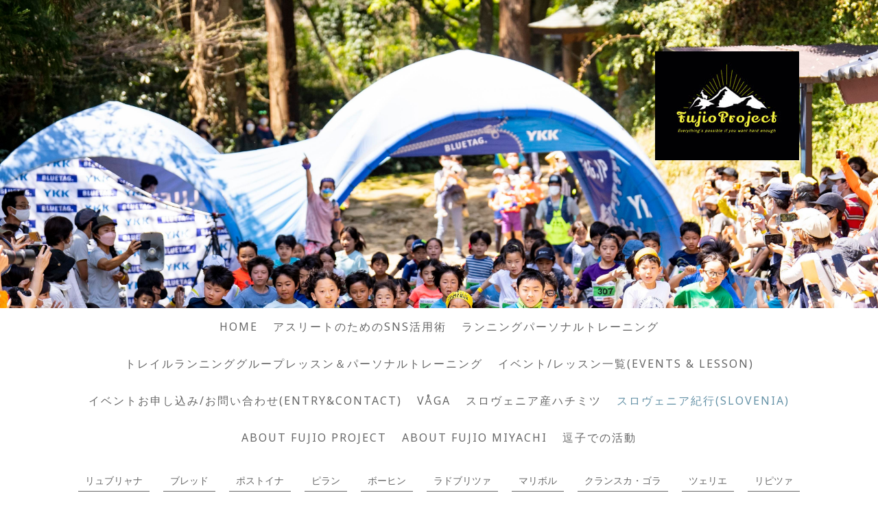

--- FILE ---
content_type: text/html; charset=UTF-8
request_url: https://www.fujioproject.jp/%E3%82%B9%E3%83%AD%E3%83%B4%E3%82%A7%E3%83%8B%E3%82%A2%E7%B4%80%E8%A1%8C-slovenia/%E3%82%AF%E3%83%AD%E3%83%91/
body_size: 12124
content:
<!DOCTYPE html>
<html lang="ja-JP"><head>
    <meta charset="utf-8"/>
    <link rel="dns-prefetch preconnect" href="https://u.jimcdn.com/" crossorigin="anonymous"/>
<link rel="dns-prefetch preconnect" href="https://assets.jimstatic.com/" crossorigin="anonymous"/>
<link rel="dns-prefetch preconnect" href="https://image.jimcdn.com" crossorigin="anonymous"/>
<link rel="dns-prefetch preconnect" href="https://fonts.jimstatic.com" crossorigin="anonymous"/>
<meta name="viewport" content="width=device-width, initial-scale=1"/>
<meta http-equiv="X-UA-Compatible" content="IE=edge"/>
<meta name="description" content=""/>
<meta name="robots" content="index, follow, archive"/>
<meta property="st:section" content=""/>
<meta name="generator" content="Jimdo Creator"/>
<meta name="twitter:title" content="クロパ（Kropa）"/>
<meta name="twitter:description" content="製鉄の町。伝統的な製法で製鉄を続けているとのこと。現在は近代的な製法が主流になったこともあり、そこまで盛んではない様子。 町の手すりやモニュメント、いたるところにお手製の作品がある。 ゴレンスカ地方にあり、ZeleznikiからKranjへ抜ける際の街道沿いにありました。"/>
<meta name="twitter:card" content="summary_large_image"/>
<meta property="og:url" content="http://www.fujioproject.jp/スロヴェニア紀行-slovenia/クロパ/"/>
<meta property="og:title" content="クロパ（Kropa）"/>
<meta property="og:description" content="製鉄の町。伝統的な製法で製鉄を続けているとのこと。現在は近代的な製法が主流になったこともあり、そこまで盛んではない様子。 町の手すりやモニュメント、いたるところにお手製の作品がある。 ゴレンスカ地方にあり、ZeleznikiからKranjへ抜ける際の街道沿いにありました。"/>
<meta property="og:type" content="website"/>
<meta property="og:locale" content="ja_JP"/>
<meta property="og:site_name" content="FUJIO PROJECT OFFICIAL SITE"/>
<meta name="twitter:image" content="https://image.jimcdn.com/cdn-cgi/image/width=1920%2Cheight=1024%2Cfit=contain%2Cformat=jpg%2C/app/cms/storage/image/path/s105f08c81da3e3ee/image/i310d1c814397dc31/version/1497699708/image.jpg"/>
<meta property="og:image" content="https://image.jimcdn.com/cdn-cgi/image/width=1920%2Cheight=1024%2Cfit=contain%2Cformat=jpg%2C/app/cms/storage/image/path/s105f08c81da3e3ee/image/i310d1c814397dc31/version/1497699708/image.jpg"/>
<meta property="og:image:width" content="1366"/>
<meta property="og:image:height" content="1024"/>
<meta property="og:image:secure_url" content="https://image.jimcdn.com/cdn-cgi/image/width=1920%2Cheight=1024%2Cfit=contain%2Cformat=jpg%2C/app/cms/storage/image/path/s105f08c81da3e3ee/image/i310d1c814397dc31/version/1497699708/image.jpg"/><title>クロパ（Kropa） - FUJIO PROJECT OFFICIAL SITE</title>
<link rel="icon" type="image/png" href="[data-uri]"/>
    <link rel="alternate" type="application/rss+xml" title="ブログ" href="https://www.fujioproject.jp/rss/blog"/>    
<link rel="canonical" href="https://www.fujioproject.jp/スロヴェニア紀行-slovenia/クロパ/"/>

        <script src="https://assets.jimstatic.com/ckies.js.7c38a5f4f8d944ade39b.js"></script>

        <script src="https://assets.jimstatic.com/cookieControl.js.b05bf5f4339fa83b8e79.js"></script>
    <script>window.CookieControlSet.setToOff();</script>

    <style>html,body{margin:0}.hidden{display:none}.n{padding:5px}#cc-website-title a {text-decoration: none}.cc-m-image-align-1{text-align:left}.cc-m-image-align-2{text-align:right}.cc-m-image-align-3{text-align:center}</style>

        <link href="https://u.jimcdn.com/cms/o/s105f08c81da3e3ee/layout/dm_e3b3492f4a856920d2ab4692eed9d225/css/layout.css?t=1674792612" rel="stylesheet" type="text/css" id="jimdo_layout_css"/>
<script>     /* <![CDATA[ */     /*!  loadCss [c]2014 @scottjehl, Filament Group, Inc.  Licensed MIT */     window.loadCSS = window.loadCss = function(e,n,t){var r,l=window.document,a=l.createElement("link");if(n)r=n;else{var i=(l.body||l.getElementsByTagName("head")[0]).childNodes;r=i[i.length-1]}var o=l.styleSheets;a.rel="stylesheet",a.href=e,a.media="only x",r.parentNode.insertBefore(a,n?r:r.nextSibling);var d=function(e){for(var n=a.href,t=o.length;t--;)if(o[t].href===n)return e.call(a);setTimeout(function(){d(e)})};return a.onloadcssdefined=d,d(function(){a.media=t||"all"}),a};     window.onloadCSS = function(n,o){n.onload=function(){n.onload=null,o&&o.call(n)},"isApplicationInstalled"in navigator&&"onloadcssdefined"in n&&n.onloadcssdefined(o)}     /* ]]> */ </script>     <script>
// <![CDATA[
onloadCSS(loadCss('https://assets.jimstatic.com/web.css.94de3f8b8fc5f64b610bc35fcd864f2a.css') , function() {
    this.id = 'jimdo_web_css';
});
// ]]>
</script>
<link href="https://assets.jimstatic.com/web.css.94de3f8b8fc5f64b610bc35fcd864f2a.css" rel="preload" as="style"/>
<noscript>
<link href="https://assets.jimstatic.com/web.css.94de3f8b8fc5f64b610bc35fcd864f2a.css" rel="stylesheet"/>
</noscript>
    <script>
    //<![CDATA[
        var jimdoData = {"isTestserver":false,"isLcJimdoCom":false,"isJimdoHelpCenter":false,"isProtectedPage":false,"cstok":"","cacheJsKey":"eb4c932991e4eaf741d3c68fe0b16534c237a641","cacheCssKey":"eb4c932991e4eaf741d3c68fe0b16534c237a641","cdnUrl":"https:\/\/assets.jimstatic.com\/","minUrl":"https:\/\/assets.jimstatic.com\/app\/cdn\/min\/file\/","authUrl":"https:\/\/a.jimdo.com\/","webPath":"https:\/\/www.fujioproject.jp\/","appUrl":"https:\/\/a.jimdo.com\/","cmsLanguage":"ja_JP","isFreePackage":false,"mobile":false,"isDevkitTemplateUsed":true,"isTemplateResponsive":true,"websiteId":"s105f08c81da3e3ee","pageId":2378375490,"packageId":3,"shop":{"deliveryTimeTexts":{"1":"\u304a\u5c4a\u3051\u65e5\u6570\uff1a1~3\u65e5","2":"\u304a\u5c4a\u3051\u65e5\u6570\uff1a3~5\u65e5","3":"\u304a\u5c4a\u3051\u65e5\u6570\uff1a5~8\u65e5"},"checkoutButtonText":"\u8cfc\u5165","isReady":false,"currencyFormat":{"pattern":"\u00a4#,##0","convertedPattern":"$#,##0","symbols":{"GROUPING_SEPARATOR":",","DECIMAL_SEPARATOR":".","CURRENCY_SYMBOL":"\uffe5"}},"currencyLocale":"ja_JP"},"tr":{"gmap":{"searchNotFound":"\u5165\u529b\u3055\u308c\u305f\u4f4f\u6240\u306f\u5b58\u5728\u3057\u306a\u3044\u304b\u3001\u898b\u3064\u3051\u308b\u3053\u3068\u304c\u3067\u304d\u307e\u305b\u3093\u3067\u3057\u305f\u3002","routeNotFound":"\u30eb\u30fc\u30c8\u304c\u8a08\u7b97\u3067\u304d\u307e\u305b\u3093\u3067\u3057\u305f\u3002\u76ee\u7684\u5730\u304c\u9060\u3059\u304e\u308b\u304b\u660e\u78ba\u3067\u306f\u306a\u3044\u53ef\u80fd\u6027\u304c\u3042\u308a\u307e\u3059\u3002"},"shop":{"checkoutSubmit":{"next":"\u6b21\u3078","wait":"\u304a\u5f85\u3061\u304f\u3060\u3055\u3044"},"paypalError":"\u30a8\u30e9\u30fc\u304c\u767a\u751f\u3057\u307e\u3057\u305f\u3002\u518d\u5ea6\u304a\u8a66\u3057\u304f\u3060\u3055\u3044\u3002","cartBar":"\u30b7\u30e7\u30c3\u30d4\u30f3\u30b0\u30ab\u30fc\u30c8\u3092\u78ba\u8a8d","maintenance":"\u7533\u3057\u8a33\u3054\u3056\u3044\u307e\u305b\u3093\u3001\u30e1\u30f3\u30c6\u30ca\u30f3\u30b9\u4e2d\u306e\u305f\u3081\u4e00\u6642\u7684\u306b\u30b7\u30e7\u30c3\u30d7\u304c\u5229\u7528\u3067\u304d\u307e\u305b\u3093\u3002\u3054\u8ff7\u60d1\u3092\u304a\u304b\u3051\u3057\u7533\u3057\u8a33\u3054\u3056\u3044\u307e\u305b\u3093\u304c\u3001\u304a\u6642\u9593\u3092\u3042\u3051\u3066\u518d\u5ea6\u304a\u8a66\u3057\u304f\u3060\u3055\u3044\u3002","addToCartOverlay":{"productInsertedText":"\u30ab\u30fc\u30c8\u306b\u5546\u54c1\u304c\u8ffd\u52a0\u3055\u308c\u307e\u3057\u305f","continueShoppingText":"\u8cb7\u3044\u7269\u3092\u7d9a\u3051\u308b","reloadPageText":"\u66f4\u65b0"},"notReadyText":"\u3053\u3061\u3089\u306e\u30b7\u30e7\u30c3\u30d7\u306f\u73fe\u5728\u6e96\u5099\u4e2d\u306e\u305f\u3081\u3054\u5229\u7528\u3044\u305f\u3060\u3051\u307e\u305b\u3093\u3002\u30b7\u30e7\u30c3\u30d7\u30aa\u30fc\u30ca\u30fc\u306f\u4ee5\u4e0b\u3092\u3054\u78ba\u8a8d\u304f\u3060\u3055\u3044\u3002https:\/\/help.jimdo.com\/hc\/ja\/articles\/115005521583","numLeftText":"\u73fe\u5728\u3053\u306e\u5546\u54c1\u306f {:num} \u307e\u3067\u8cfc\u5165\u3067\u304d\u307e\u3059\u3002","oneLeftText":"\u3053\u306e\u5546\u54c1\u306e\u5728\u5eab\u306f\u6b8b\u308a1\u70b9\u3067\u3059"},"common":{"timeout":"\u30a8\u30e9\u30fc\u304c\u767a\u751f\u3044\u305f\u3057\u307e\u3057\u305f\u3002\u5f8c\u307b\u3069\u518d\u5b9f\u884c\u3057\u3066\u304f\u3060\u3055\u3044\u3002"},"form":{"badRequest":"\u30a8\u30e9\u30fc\u304c\u767a\u751f\u3057\u307e\u3057\u305f\u3002\u5f8c\u307b\u3069\u6539\u3081\u3066\u304a\u8a66\u3057\u304f\u3060\u3055\u3044\u3002"}},"jQuery":"jimdoGen002","isJimdoMobileApp":false,"bgConfig":{"id":107541290,"type":"slideshow","options":{"fixed":true,"speed":0},"images":[{"id":8814174190,"url":"https:\/\/image.jimcdn.com\/cdn-cgi\/image\/\/app\/cms\/storage\/image\/path\/s105f08c81da3e3ee\/backgroundarea\/i7385125a9074e25d\/version\/1674792612\/image.jpg","altText":"","focalPointX":52.12850765306122724496162845753133296966552734375,"focalPointY":63.66889312977098569490408408455550670623779296875},{"id":8814226790,"url":"https:\/\/image.jimcdn.com\/cdn-cgi\/image\/\/app\/cms\/storage\/image\/path\/s105f08c81da3e3ee\/backgroundarea\/ibae82a26ffb2d951\/version\/1674792612\/image.jpg","altText":"","focalPointX":49.57748724489795932868219097144901752471923828125,"focalPointY":75.1192748091603021975970477797091007232666015625},{"id":8814174290,"url":"https:\/\/image.jimcdn.com\/cdn-cgi\/image\/\/app\/cms\/storage\/image\/path\/s105f08c81da3e3ee\/backgroundarea\/i09a7827875c5d8ad\/version\/1674773438\/image.jpg","altText":"","focalPointX":54.5859375,"focalPointY":70.23026315789473983386415056884288787841796875},{"id":8814226190,"url":"https:\/\/image.jimcdn.com\/cdn-cgi\/image\/\/app\/cms\/storage\/image\/path\/s105f08c81da3e3ee\/backgroundarea\/iafacddcaea17cb39\/version\/1674792612\/image.jpg","altText":"","focalPointX":47.5366709183673492589150555431842803955078125,"focalPointY":74.355916030534359606463112868368625640869140625},{"id":8814174390,"url":"https:\/\/image.jimcdn.com\/cdn-cgi\/image\/\/app\/cms\/storage\/image\/path\/s105f08c81da3e3ee\/backgroundarea\/i255bf177772fa24e\/version\/1674773437\/image.jpg","altText":""},{"id":8814174490,"url":"https:\/\/image.jimcdn.com\/cdn-cgi\/image\/\/app\/cms\/storage\/image\/path\/s105f08c81da3e3ee\/backgroundarea\/i47ed551b3f0cdcd5\/version\/1674792612\/image.jpg","altText":"","focalPointX":56.21014030612244738449589931406080722808837890625,"focalPointY":44.58492366412213669946140726096928119659423828125},{"id":8814226290,"url":"https:\/\/image.jimcdn.com\/cdn-cgi\/image\/\/app\/cms\/storage\/image\/path\/s105f08c81da3e3ee\/backgroundarea\/iedaa038f77db9475\/version\/1674792612\/image.jpg","altText":"","focalPointX":52.6069518716577562145175761543214321136474609375,"focalPointY":64.575892857142861203101347200572490692138671875},{"id":8814174590,"url":"https:\/\/image.jimcdn.com\/cdn-cgi\/image\/\/app\/cms\/storage\/image\/path\/s105f08c81da3e3ee\/backgroundarea\/i30934d6ca48dcb6b\/version\/1674773438\/image.jpg","altText":"","focalPointX":54.81283422459893017730792053043842315673828125,"focalPointY":39.575892857142861203101347200572490692138671875}]},"bgFullscreen":true,"responsiveBreakpointLandscape":767,"responsiveBreakpointPortrait":480,"copyableHeadlineLinks":false,"tocGeneration":false,"googlemapsConsoleKey":false,"loggingForAnalytics":false,"loggingForPredefinedPages":false,"isFacebookPixelIdEnabled":false,"userAccountId":"ca3236b3-59c5-4137-9854-117c0acefea2"};
    // ]]>
</script>

     <script> (function(window) { 'use strict'; var regBuff = window.__regModuleBuffer = []; var regModuleBuffer = function() { var args = [].slice.call(arguments); regBuff.push(args); }; if (!window.regModule) { window.regModule = regModuleBuffer; } })(window); </script>
    <script src="https://assets.jimstatic.com/web.js.58bdb3da3da85b5697c0.js" async="true"></script>
    <script src="https://assets.jimstatic.com/at.js.62588d64be2115a866ce.js"></script>
<meta name="google-site-verification" content="yaMAj1xmwtoqjgtuP5lSoqDVmBFgq3GYU0h8oa2WN3U"/>
    
</head>

<body class="body cc-page j-m-gallery-styles j-m-video-styles j-m-hr-styles j-m-header-styles j-m-text-styles j-m-emotionheader-styles j-m-htmlCode-styles j-m-rss-styles j-m-form-styles-disabled j-m-table-styles j-m-textWithImage-styles j-m-downloadDocument-styles j-m-imageSubtitle-styles j-m-flickr-styles j-m-googlemaps-styles j-m-blogSelection-styles-disabled j-m-comment-styles-disabled j-m-jimdo-styles j-m-profile-styles j-m-guestbook-styles j-m-promotion-styles j-m-twitter-styles j-m-hgrid-styles j-m-shoppingcart-styles j-m-catalog-styles j-m-product-styles-disabled j-m-facebook-styles j-m-sharebuttons-styles j-m-formnew-styles-disabled j-m-callToAction-styles j-m-turbo-styles j-m-spacing-styles j-m-googleplus-styles j-m-dummy-styles j-m-search-styles j-m-booking-styles j-m-socialprofiles-styles j-footer-styles cc-pagemode-default cc-content-parent" id="page-2378375490">

<div id="cc-inner" class="cc-content-parent">
  <!-- _main-sass -->
  <input type="checkbox" id="jtpl-navigation__checkbox" class="jtpl-navigation__checkbox"/><div class="jtpl-main cc-content-parent">

    <!-- _background-area.sass -->
    <div class="jtpl-background-area" background-area="fullscreen"></div>
    <!-- END _background-area.sass -->

    <!-- _cart.sass -->
    <div class="jtpl-cart">
      
    </div>
    <!-- END _cart.sass -->

    <!-- _header.sass -->
    <div class="jtpl-header" background-area="stripe" background-area-default="">
      <header class="jtpl-header__inner"><div class="jtpl-logo">
          <div id="cc-website-logo" class="cc-single-module-element"><div id="cc-m-13367030290" class="j-module n j-imageSubtitle"><div class="cc-m-image-container"><figure class="cc-imagewrapper cc-m-image-align-2">
<a href="https://www.fujioproject.jp/" target="_self"><img srcset="https://image.jimcdn.com/cdn-cgi/image/width=210%2Cheight=10000%2Cfit=contain%2Cformat=jpg%2C/app/cms/storage/image/path/s105f08c81da3e3ee/image/i2c94fcca4e4f130b/version/1558492670/image.jpg 210w, https://image.jimcdn.com/cdn-cgi/image/width=320%2Cheight=10000%2Cfit=contain%2Cformat=jpg%2C/app/cms/storage/image/path/s105f08c81da3e3ee/image/i2c94fcca4e4f130b/version/1558492670/image.jpg 320w, https://image.jimcdn.com/cdn-cgi/image/width=420%2Cheight=10000%2Cfit=contain%2Cformat=jpg%2C/app/cms/storage/image/path/s105f08c81da3e3ee/image/i2c94fcca4e4f130b/version/1558492670/image.jpg 420w" sizes="(min-width: 210px) 210px, 100vw" id="cc-m-imagesubtitle-image-13367030290" src="https://image.jimcdn.com/cdn-cgi/image/width=210%2Cheight=10000%2Cfit=contain%2Cformat=jpg%2C/app/cms/storage/image/path/s105f08c81da3e3ee/image/i2c94fcca4e4f130b/version/1558492670/image.jpg" alt="FUJIO PROJECT OFFICIAL SITE" class="" data-src-width="7930" data-src-height="6032" data-src="https://image.jimcdn.com/cdn-cgi/image/width=210%2Cheight=10000%2Cfit=contain%2Cformat=jpg%2C/app/cms/storage/image/path/s105f08c81da3e3ee/image/i2c94fcca4e4f130b/version/1558492670/image.jpg" data-image-id="8439765390"/></a>    

</figure>
</div>
<div class="cc-clear"></div>
<script id="cc-m-reg-13367030290">// <![CDATA[

    window.regModule("module_imageSubtitle", {"data":{"imageExists":true,"hyperlink":"","hyperlink_target":"","hyperlinkAsString":"","pinterest":"0","id":13367030290,"widthEqualsContent":"0","resizeWidth":"210","resizeHeight":160},"id":13367030290});
// ]]>
</script></div></div>
        </div>
        <div class="jtpl-title">
          
        </div>
      </header>
</div>
    <!-- END _header.sass -->

    <!-- _mobile-navigation.sass -->
    <div class="jtpl-mobile-topbar navigation-colors navigation-colors--transparency">
      <label for="jtpl-navigation__checkbox" class="jtpl-navigation__label navigation-colors__menu-icon">
        <span class="jtpl-navigation__borders navigation-colors__menu-icon"></span>
      </label>
    </div>
    <div class="jtpl-mobile-navigation navigation-colors navigation-colors--transparency">
      <div data-container="navigation"><div class="j-nav-variant-nested"><ul class="cc-nav-level-0 j-nav-level-0"><li id="cc-nav-view-325534067" class="jmd-nav__list-item-0"><a href="/" data-link-title="HOME">HOME</a></li><li id="cc-nav-view-2450362990" class="jmd-nav__list-item-0"><a href="/アスリートのためのsns活用術/" data-link-title="アスリートのためのSNS活用術">アスリートのためのSNS活用術</a></li><li id="cc-nav-view-2506342190" class="jmd-nav__list-item-0"><a href="/ランニングパーソナルトレーニング/" data-link-title="ランニングパーソナルトレーニング">ランニングパーソナルトレーニング</a></li><li id="cc-nav-view-2505784090" class="jmd-nav__list-item-0"><a href="/トレイルランニンググループレッスン-パーソナルトレーニング/" data-link-title="トレイルランニンググループレッスン＆パーソナルトレーニング">トレイルランニンググループレッスン＆パーソナルトレーニング</a></li><li id="cc-nav-view-1384625390" class="jmd-nav__list-item-0 j-nav-has-children"><a href="/イベント-レッスン一覧-events-lesson/" data-link-title="イベント/レッスン一覧(Events &amp; Lesson)">イベント/レッスン一覧(Events &amp; Lesson)</a><span data-navi-toggle="cc-nav-view-1384625390" class="jmd-nav__toggle-button"></span><ul class="cc-nav-level-1 j-nav-level-1"><li id="cc-nav-view-2441657890" class="jmd-nav__list-item-1"><a href="/イベント-レッスン一覧-events-lesson/jr-trailrunについて-about-jr-trailrun/" data-link-title="Jr TRAILRUNについて（about Jr TRAILRUN）">Jr TRAILRUNについて（about Jr TRAILRUN）</a></li><li id="cc-nav-view-2441657990" class="jmd-nav__list-item-1"><a href="/イベント-レッスン一覧-events-lesson/第11回kanagawa-jr-trailrun-in-逗子-神武寺/" data-link-title="第11回KANAGAWA Jr TRAILRUN in 逗子・神武寺">第11回KANAGAWA Jr TRAILRUN in 逗子・神武寺</a></li><li id="cc-nav-view-2441666690" class="jmd-nav__list-item-1"><a href="/イベント-レッスン一覧-events-lesson/第10回nagano-jr-trailrun-in-富士見高原/" data-link-title="第10回NAGANO Jr TRAILRUN in 富士見高原">第10回NAGANO Jr TRAILRUN in 富士見高原</a></li><li id="cc-nav-view-2441666790" class="jmd-nav__list-item-1"><a href="/イベント-レッスン一覧-events-lesson/第17回tokyo-jr-trailrun/" data-link-title="第17回TOKYO Jr TRAILRUN">第17回TOKYO Jr TRAILRUN</a></li><li id="cc-nav-view-2483140690" class="jmd-nav__list-item-1"><a href="/イベント-レッスン一覧-events-lesson/大楠山ミニマウンテンマラソン2026/" data-link-title="大楠山ミニマウンテンマラソン2026">大楠山ミニマウンテンマラソン2026</a></li><li id="cc-nav-view-2506002790" class="jmd-nav__list-item-1"><a href="/イベント-レッスン一覧-events-lesson/world-bee-dayコンサート-マルシェ/" data-link-title="World Bee Dayコンサート＆マルシェ">World Bee Dayコンサート＆マルシェ</a></li></ul></li><li id="cc-nav-view-1124615367" class="jmd-nav__list-item-0"><a href="/イベントお申し込み-お問い合わせ-entry-contact/" data-link-title="イベントお申し込み/お問い合わせ(Entry&amp;Contact)">イベントお申し込み/お問い合わせ(Entry&amp;Contact)</a></li><li id="cc-nav-view-2483536690" class="jmd-nav__list-item-0"><a href="/våga/" data-link-title="VÅGA">VÅGA</a></li><li id="cc-nav-view-2446125390" class="jmd-nav__list-item-0"><a href="/スロヴェニア産ハチミツ/" data-link-title="スロヴェニア産ハチミツ">スロヴェニア産ハチミツ</a></li><li id="cc-nav-view-2355883990" class="jmd-nav__list-item-0 j-nav-has-children cc-nav-parent j-nav-parent jmd-nav__item--parent"><a href="/スロヴェニア紀行-slovenia/" data-link-title="スロヴェニア紀行(Slovenia)">スロヴェニア紀行(Slovenia)</a><span data-navi-toggle="cc-nav-view-2355883990" class="jmd-nav__toggle-button"></span><ul class="cc-nav-level-1 j-nav-level-1"><li id="cc-nav-view-2371558890" class="jmd-nav__list-item-1"><a href="/スロヴェニア紀行-slovenia/リュブリャナ/" data-link-title="リュブリャナ">リュブリャナ</a></li><li id="cc-nav-view-2371559490" class="jmd-nav__list-item-1"><a href="/スロヴェニア紀行-slovenia/ブレッド/" data-link-title="ブレッド">ブレッド</a></li><li id="cc-nav-view-2371559390" class="jmd-nav__list-item-1"><a href="/スロヴェニア紀行-slovenia/ポストイナ/" data-link-title="ポストイナ">ポストイナ</a></li><li id="cc-nav-view-2371559690" class="jmd-nav__list-item-1"><a href="/スロヴェニア紀行-slovenia/ピラン/" data-link-title="ピラン">ピラン</a></li><li id="cc-nav-view-2371563590" class="jmd-nav__list-item-1"><a href="/スロヴェニア紀行-slovenia/ボーヒン/" data-link-title="ボーヒン">ボーヒン</a></li><li id="cc-nav-view-2378375190" class="jmd-nav__list-item-1"><a href="/スロヴェニア紀行-slovenia/ラドブリツァ/" data-link-title="ラドブリツァ">ラドブリツァ</a></li><li id="cc-nav-view-2488664590" class="jmd-nav__list-item-1"><a href="/スロヴェニア紀行-slovenia/マリボル/" data-link-title="マリボル">マリボル</a></li><li id="cc-nav-view-2371616390" class="jmd-nav__list-item-1"><a href="/スロヴェニア紀行-slovenia/クランスカ-ゴラ/" data-link-title="クランスカ・ゴラ">クランスカ・ゴラ</a></li><li id="cc-nav-view-2415673690" class="jmd-nav__list-item-1"><a href="/スロヴェニア紀行-slovenia/ツェリエ/" data-link-title="ツェリエ">ツェリエ</a></li><li id="cc-nav-view-2378370990" class="jmd-nav__list-item-1"><a href="/スロヴェニア紀行-slovenia/リピツァ/" data-link-title="リピツァ">リピツァ</a></li><li id="cc-nav-view-2371559590" class="jmd-nav__list-item-1"><a href="/スロヴェニア紀行-slovenia/クラン/" data-link-title="クラン">クラン</a></li><li id="cc-nav-view-2378374090" class="jmd-nav__list-item-1"><a href="/スロヴェニア紀行-slovenia/ブレジェ/" data-link-title="ブレジェ">ブレジェ</a></li><li id="cc-nav-view-2378374790" class="jmd-nav__list-item-1"><a href="/スロヴェニア紀行-slovenia/トルジッチ/" data-link-title="トルジッチ">トルジッチ</a></li><li id="cc-nav-view-2371726690" class="jmd-nav__list-item-1"><a href="/スロヴェニア紀行-slovenia/カムニク/" data-link-title="カムニク">カムニク</a></li><li id="cc-nav-view-2378375290" class="jmd-nav__list-item-1"><a href="/スロヴェニア紀行-slovenia/ゼレンツィ/" data-link-title="ゼレンツィ">ゼレンツィ</a></li><li id="cc-nav-view-2488664690" class="jmd-nav__list-item-1"><a href="/スロヴェニア紀行-slovenia/ゴルニャ-ラドゴナ/" data-link-title="ゴルニャ・ラドゴナ">ゴルニャ・ラドゴナ</a></li><li id="cc-nav-view-2497643090" class="jmd-nav__list-item-1"><a href="/スロヴェニア紀行-slovenia/コチェービエ/" data-link-title="コチェービエ">コチェービエ</a></li><li id="cc-nav-view-2497643490" class="jmd-nav__list-item-1"><a href="/スロヴェニア紀行-slovenia/シュコツィアン洞窟群/" data-link-title="シュコツィアン洞窟群">シュコツィアン洞窟群</a></li><li id="cc-nav-view-2378375390" class="jmd-nav__list-item-1"><a href="/スロヴェニア紀行-slovenia/ヤムニク/" data-link-title="ヤムニク">ヤムニク</a></li><li id="cc-nav-view-2378375490" class="jmd-nav__list-item-1 cc-nav-current j-nav-current jmd-nav__item--current"><a href="/スロヴェニア紀行-slovenia/クロパ/" data-link-title="クロパ" class="cc-nav-current j-nav-current jmd-nav__link--current">クロパ</a></li><li id="cc-nav-view-2393678990" class="jmd-nav__list-item-1"><a href="/スロヴェニア紀行-slovenia/カムニエ/" data-link-title="カムニエ">カムニエ</a></li><li id="cc-nav-view-2415967590" class="jmd-nav__list-item-1"><a href="/スロヴェニア紀行-slovenia/コメン/" data-link-title="コメン">コメン</a></li><li id="cc-nav-view-2488664390" class="jmd-nav__list-item-1"><a href="/スロヴェニア紀行-slovenia/セジャーナ/" data-link-title="セジャーナ">セジャーナ</a></li><li id="cc-nav-view-2371616090" class="jmd-nav__list-item-1"><a href="/スロヴェニア紀行-slovenia/美味しいもの/" data-link-title="美味しいもの">美味しいもの</a></li><li id="cc-nav-view-2371754690" class="jmd-nav__list-item-1"><a href="/スロヴェニア紀行-slovenia/旅の参考/" data-link-title="旅の参考">旅の参考</a></li><li id="cc-nav-view-2379095390" class="jmd-nav__list-item-1"><a href="/スロヴェニア紀行-slovenia/豆知識/" data-link-title="豆知識">豆知識</a></li><li id="cc-nav-view-2417877490" class="jmd-nav__list-item-1"><a href="/スロヴェニア紀行-slovenia/スロヴェニア語会話集/" data-link-title="スロヴェニア語会話集">スロヴェニア語会話集</a></li><li id="cc-nav-view-2393259390" class="jmd-nav__list-item-1"><a href="/スロヴェニア紀行-slovenia/スロヴェニア関連ブログ/" data-link-title="スロヴェニア関連ブログ">スロヴェニア関連ブログ</a></li><li id="cc-nav-view-2444265590" class="jmd-nav__list-item-1"><a href="/スロヴェニア紀行-slovenia/蜂蜜/" data-link-title="蜂蜜">蜂蜜</a></li></ul></li><li id="cc-nav-view-1384348590" class="jmd-nav__list-item-0"><a href="/about-fujio-project/" data-link-title="About FUJIO PROJECT">About FUJIO PROJECT</a></li><li id="cc-nav-view-325534167" class="jmd-nav__list-item-0 j-nav-has-children"><a href="/about-fujio-miyachi/" data-link-title="About Fujio Miyachi">About Fujio Miyachi</a><span data-navi-toggle="cc-nav-view-325534167" class="jmd-nav__toggle-button"></span><ul class="cc-nav-level-1 j-nav-level-1"><li id="cc-nav-view-999629867" class="jmd-nav__list-item-1"><a href="/about-fujio-miyachi/results/" data-link-title="Results">Results</a></li><li id="cc-nav-view-999635467" class="jmd-nav__list-item-1"><a href="/about-fujio-miyachi/media/" data-link-title="Media">Media</a></li><li id="cc-nav-view-325534567" class="jmd-nav__list-item-1"><a href="/about-fujio-miyachi/photo-gallery/" data-link-title="Photo Gallery">Photo Gallery</a></li></ul></li><li id="cc-nav-view-2494950890" class="jmd-nav__list-item-0 j-nav-has-children"><a href="/逗子での活動/" data-link-title="逗子での活動">逗子での活動</a><span data-navi-toggle="cc-nav-view-2494950890" class="jmd-nav__toggle-button"></span><ul class="cc-nav-level-1 j-nav-level-1"><li id="cc-nav-view-2475694290" class="jmd-nav__list-item-1"><a href="/逗子での活動/逗子ジュニアトレラン部/" data-link-title="逗子ジュニアトレラン部">逗子ジュニアトレラン部</a></li><li id="cc-nav-view-2361832290" class="jmd-nav__list-item-1 j-nav-has-children"><a href="/逗子での活動/zushi-trail-works-三浦半島マウンテンバイククラブ/" data-link-title="ZUSHI TRAIL WORKS・三浦半島マウンテンバイククラブ">ZUSHI TRAIL WORKS・三浦半島マウンテンバイククラブ</a><span data-navi-toggle="cc-nav-view-2361832290" class="jmd-nav__toggle-button"></span><ul class="cc-nav-level-2 j-nav-level-2"><li id="cc-nav-view-2430600990" class="jmd-nav__list-item-2"><a href="/逗子での活動/zushi-trail-works-三浦半島マウンテンバイククラブ/活動内容と活動実績/" data-link-title="活動内容と活動実績">活動内容と活動実績</a></li><li id="cc-nav-view-2430600290" class="jmd-nav__list-item-2"><a href="/逗子での活動/zushi-trail-works-三浦半島マウンテンバイククラブ/逗子周辺トレイル情報/" data-link-title="逗子周辺トレイル情報">逗子周辺トレイル情報</a></li></ul></li><li id="cc-nav-view-2352040590" class="jmd-nav__list-item-1 j-nav-has-children"><a href="/逗子での活動/逗子で遊ぼう-zushi-city-info/" data-link-title="逗子で遊ぼう。(ZUSHI CITY INFO)">逗子で遊ぼう。(ZUSHI CITY INFO)</a><span data-navi-toggle="cc-nav-view-2352040590" class="jmd-nav__toggle-button"></span><ul class="cc-nav-level-2 j-nav-level-2"><li id="cc-nav-view-2390477790" class="jmd-nav__list-item-2"><a href="/逗子での活動/逗子で遊ぼう-zushi-city-info/scenic-zushi/" data-link-title="Scenic Zushi">Scenic Zushi</a></li><li id="cc-nav-view-2391316990" class="jmd-nav__list-item-2"><a href="/逗子での活動/逗子で遊ぼう-zushi-city-info/visit-zushi/" data-link-title="Visit Zushi">Visit Zushi</a></li><li id="cc-nav-view-2393342390" class="jmd-nav__list-item-2"><a href="/逗子での活動/逗子で遊ぼう-zushi-city-info/little-free-library/" data-link-title="Little Free Library">Little Free Library</a></li><li id="cc-nav-view-2398451190" class="jmd-nav__list-item-2"><a href="/逗子での活動/逗子で遊ぼう-zushi-city-info/湘南七福神/" data-link-title="湘南七福神">湘南七福神</a></li><li id="cc-nav-view-2374253490" class="jmd-nav__list-item-2"><a href="/逗子での活動/逗子で遊ぼう-zushi-city-info/お店紹介/" data-link-title="お店紹介">お店紹介</a></li><li id="cc-nav-view-2401707390" class="jmd-nav__list-item-2"><a href="/逗子での活動/逗子で遊ぼう-zushi-city-info/逗子で暮らそう/" data-link-title="逗子で暮らそう。">逗子で暮らそう。</a></li></ul></li><li id="cc-nav-view-2401687990" class="jmd-nav__list-item-1 j-nav-has-children"><a href="/逗子での活動/逗子で暮らそう/" data-link-title="逗子で暮らそう。">逗子で暮らそう。</a><span data-navi-toggle="cc-nav-view-2401687990" class="jmd-nav__toggle-button"></span><ul class="cc-nav-level-2 j-nav-level-2"><li id="cc-nav-view-2442621190" class="jmd-nav__list-item-2"><a href="/逗子での活動/逗子で暮らそう/逗子で暮らそう/" data-link-title="逗子で暮らそう。">逗子で暮らそう。</a></li></ul></li></ul></li></ul></div></div>
    </div>
    <!-- END _mobile-navigation.sass -->

    <!-- _navigation.sass -->
    <div class="jtpl-navigation">
      <div class="jtpl-navigation__main navigation-colors">
        <div class="jtpl-navigation__main--inner navigation-alignment">
          <div data-container="navigation"><div class="j-nav-variant-nested"><ul class="cc-nav-level-0 j-nav-level-0"><li id="cc-nav-view-325534067" class="jmd-nav__list-item-0"><a href="/" data-link-title="HOME">HOME</a></li><li id="cc-nav-view-2450362990" class="jmd-nav__list-item-0"><a href="/アスリートのためのsns活用術/" data-link-title="アスリートのためのSNS活用術">アスリートのためのSNS活用術</a></li><li id="cc-nav-view-2506342190" class="jmd-nav__list-item-0"><a href="/ランニングパーソナルトレーニング/" data-link-title="ランニングパーソナルトレーニング">ランニングパーソナルトレーニング</a></li><li id="cc-nav-view-2505784090" class="jmd-nav__list-item-0"><a href="/トレイルランニンググループレッスン-パーソナルトレーニング/" data-link-title="トレイルランニンググループレッスン＆パーソナルトレーニング">トレイルランニンググループレッスン＆パーソナルトレーニング</a></li><li id="cc-nav-view-1384625390" class="jmd-nav__list-item-0 j-nav-has-children"><a href="/イベント-レッスン一覧-events-lesson/" data-link-title="イベント/レッスン一覧(Events &amp; Lesson)">イベント/レッスン一覧(Events &amp; Lesson)</a><span data-navi-toggle="cc-nav-view-1384625390" class="jmd-nav__toggle-button"></span></li><li id="cc-nav-view-1124615367" class="jmd-nav__list-item-0"><a href="/イベントお申し込み-お問い合わせ-entry-contact/" data-link-title="イベントお申し込み/お問い合わせ(Entry&amp;Contact)">イベントお申し込み/お問い合わせ(Entry&amp;Contact)</a></li><li id="cc-nav-view-2483536690" class="jmd-nav__list-item-0"><a href="/våga/" data-link-title="VÅGA">VÅGA</a></li><li id="cc-nav-view-2446125390" class="jmd-nav__list-item-0"><a href="/スロヴェニア産ハチミツ/" data-link-title="スロヴェニア産ハチミツ">スロヴェニア産ハチミツ</a></li><li id="cc-nav-view-2355883990" class="jmd-nav__list-item-0 j-nav-has-children cc-nav-parent j-nav-parent jmd-nav__item--parent"><a href="/スロヴェニア紀行-slovenia/" data-link-title="スロヴェニア紀行(Slovenia)">スロヴェニア紀行(Slovenia)</a><span data-navi-toggle="cc-nav-view-2355883990" class="jmd-nav__toggle-button"></span></li><li id="cc-nav-view-1384348590" class="jmd-nav__list-item-0"><a href="/about-fujio-project/" data-link-title="About FUJIO PROJECT">About FUJIO PROJECT</a></li><li id="cc-nav-view-325534167" class="jmd-nav__list-item-0 j-nav-has-children"><a href="/about-fujio-miyachi/" data-link-title="About Fujio Miyachi">About Fujio Miyachi</a><span data-navi-toggle="cc-nav-view-325534167" class="jmd-nav__toggle-button"></span></li><li id="cc-nav-view-2494950890" class="jmd-nav__list-item-0 j-nav-has-children"><a href="/逗子での活動/" data-link-title="逗子での活動">逗子での活動</a><span data-navi-toggle="cc-nav-view-2494950890" class="jmd-nav__toggle-button"></span></li></ul></div></div>
        </div>
      </div>
      <div class="jtpl-navigation__sub subnavigation-colors">
        <nav class="jtpl-navigation__sub--inner navigation-alignment"><div data-container="navigation"><div class="j-nav-variant-nested"><ul class="cc-nav-level-1 j-nav-level-1"><li id="cc-nav-view-2371558890" class="jmd-nav__list-item-1"><a href="/スロヴェニア紀行-slovenia/リュブリャナ/" data-link-title="リュブリャナ">リュブリャナ</a></li><li id="cc-nav-view-2371559490" class="jmd-nav__list-item-1"><a href="/スロヴェニア紀行-slovenia/ブレッド/" data-link-title="ブレッド">ブレッド</a></li><li id="cc-nav-view-2371559390" class="jmd-nav__list-item-1"><a href="/スロヴェニア紀行-slovenia/ポストイナ/" data-link-title="ポストイナ">ポストイナ</a></li><li id="cc-nav-view-2371559690" class="jmd-nav__list-item-1"><a href="/スロヴェニア紀行-slovenia/ピラン/" data-link-title="ピラン">ピラン</a></li><li id="cc-nav-view-2371563590" class="jmd-nav__list-item-1"><a href="/スロヴェニア紀行-slovenia/ボーヒン/" data-link-title="ボーヒン">ボーヒン</a></li><li id="cc-nav-view-2378375190" class="jmd-nav__list-item-1"><a href="/スロヴェニア紀行-slovenia/ラドブリツァ/" data-link-title="ラドブリツァ">ラドブリツァ</a></li><li id="cc-nav-view-2488664590" class="jmd-nav__list-item-1"><a href="/スロヴェニア紀行-slovenia/マリボル/" data-link-title="マリボル">マリボル</a></li><li id="cc-nav-view-2371616390" class="jmd-nav__list-item-1"><a href="/スロヴェニア紀行-slovenia/クランスカ-ゴラ/" data-link-title="クランスカ・ゴラ">クランスカ・ゴラ</a></li><li id="cc-nav-view-2415673690" class="jmd-nav__list-item-1"><a href="/スロヴェニア紀行-slovenia/ツェリエ/" data-link-title="ツェリエ">ツェリエ</a></li><li id="cc-nav-view-2378370990" class="jmd-nav__list-item-1"><a href="/スロヴェニア紀行-slovenia/リピツァ/" data-link-title="リピツァ">リピツァ</a></li><li id="cc-nav-view-2371559590" class="jmd-nav__list-item-1"><a href="/スロヴェニア紀行-slovenia/クラン/" data-link-title="クラン">クラン</a></li><li id="cc-nav-view-2378374090" class="jmd-nav__list-item-1"><a href="/スロヴェニア紀行-slovenia/ブレジェ/" data-link-title="ブレジェ">ブレジェ</a></li><li id="cc-nav-view-2378374790" class="jmd-nav__list-item-1"><a href="/スロヴェニア紀行-slovenia/トルジッチ/" data-link-title="トルジッチ">トルジッチ</a></li><li id="cc-nav-view-2371726690" class="jmd-nav__list-item-1"><a href="/スロヴェニア紀行-slovenia/カムニク/" data-link-title="カムニク">カムニク</a></li><li id="cc-nav-view-2378375290" class="jmd-nav__list-item-1"><a href="/スロヴェニア紀行-slovenia/ゼレンツィ/" data-link-title="ゼレンツィ">ゼレンツィ</a></li><li id="cc-nav-view-2488664690" class="jmd-nav__list-item-1"><a href="/スロヴェニア紀行-slovenia/ゴルニャ-ラドゴナ/" data-link-title="ゴルニャ・ラドゴナ">ゴルニャ・ラドゴナ</a></li><li id="cc-nav-view-2497643090" class="jmd-nav__list-item-1"><a href="/スロヴェニア紀行-slovenia/コチェービエ/" data-link-title="コチェービエ">コチェービエ</a></li><li id="cc-nav-view-2497643490" class="jmd-nav__list-item-1"><a href="/スロヴェニア紀行-slovenia/シュコツィアン洞窟群/" data-link-title="シュコツィアン洞窟群">シュコツィアン洞窟群</a></li><li id="cc-nav-view-2378375390" class="jmd-nav__list-item-1"><a href="/スロヴェニア紀行-slovenia/ヤムニク/" data-link-title="ヤムニク">ヤムニク</a></li><li id="cc-nav-view-2378375490" class="jmd-nav__list-item-1 cc-nav-current j-nav-current jmd-nav__item--current"><a href="/スロヴェニア紀行-slovenia/クロパ/" data-link-title="クロパ" class="cc-nav-current j-nav-current jmd-nav__link--current">クロパ</a></li><li id="cc-nav-view-2393678990" class="jmd-nav__list-item-1"><a href="/スロヴェニア紀行-slovenia/カムニエ/" data-link-title="カムニエ">カムニエ</a></li><li id="cc-nav-view-2415967590" class="jmd-nav__list-item-1"><a href="/スロヴェニア紀行-slovenia/コメン/" data-link-title="コメン">コメン</a></li><li id="cc-nav-view-2488664390" class="jmd-nav__list-item-1"><a href="/スロヴェニア紀行-slovenia/セジャーナ/" data-link-title="セジャーナ">セジャーナ</a></li><li id="cc-nav-view-2371616090" class="jmd-nav__list-item-1"><a href="/スロヴェニア紀行-slovenia/美味しいもの/" data-link-title="美味しいもの">美味しいもの</a></li><li id="cc-nav-view-2371754690" class="jmd-nav__list-item-1"><a href="/スロヴェニア紀行-slovenia/旅の参考/" data-link-title="旅の参考">旅の参考</a></li><li id="cc-nav-view-2379095390" class="jmd-nav__list-item-1"><a href="/スロヴェニア紀行-slovenia/豆知識/" data-link-title="豆知識">豆知識</a></li><li id="cc-nav-view-2417877490" class="jmd-nav__list-item-1"><a href="/スロヴェニア紀行-slovenia/スロヴェニア語会話集/" data-link-title="スロヴェニア語会話集">スロヴェニア語会話集</a></li><li id="cc-nav-view-2393259390" class="jmd-nav__list-item-1"><a href="/スロヴェニア紀行-slovenia/スロヴェニア関連ブログ/" data-link-title="スロヴェニア関連ブログ">スロヴェニア関連ブログ</a></li><li id="cc-nav-view-2444265590" class="jmd-nav__list-item-1"><a href="/スロヴェニア紀行-slovenia/蜂蜜/" data-link-title="蜂蜜">蜂蜜</a></li></ul></div></div>
          <div data-container="navigation"><div class="j-nav-variant-nested"></div></div>
        </nav>
</div>
    </div>
    <!-- END _navigation.sass -->

    <!-- _content.sass -->
    <div class="jtpl-content content-options cc-content-parent">
      <div class="jtpl-content__inner cc-content-parent">
        <div id="content_area" data-container="content"><div id="content_start"></div>
        
        <div id="cc-matrix-3549065590"><div id="cc-m-12722022890" class="j-module n j-header "><h2 class="" id="cc-m-header-12722022890">クロパ（Kropa）</h2></div><div id="cc-m-12727317690" class="j-module n j-spacing ">
    <div class="cc-m-spacer" style="height: 50px;">
    
</div>

</div><div id="cc-m-12727317790" class="j-module n j-text "><p>
    <span style="color: #000000;">製鉄の町。伝統的な製法で製鉄を続けているとのこと。現在は近代的な製法が主流になったこともあり、そこまで盛んではない様子。</span>
</p>

<p>
    <span color="#000000" style="color: #000000;">町の手すりやモニュメント、いたるところにお手製の作品がある。</span>
</p>

<p>
    <span style="color: #000000;">ゴレンスカ地方にあり、ZeleznikiからKranjへ抜ける際の街道沿いにありました。</span>
</p></div><div id="cc-m-12727320090" class="j-module n j-spacing ">
    <div class="cc-m-spacer" style="height: 50px;">
    
</div>

</div><div id="cc-m-12722023190" class="j-module n j-textWithImage "><figure class="cc-imagewrapper cc-m-image-align-1">
<img srcset="https://image.jimcdn.com/cdn-cgi/image/width=320%2Cheight=1024%2Cfit=contain%2Cformat=jpg%2C/app/cms/storage/image/path/s105f08c81da3e3ee/image/i310d1c814397dc31/version/1497699708/image.jpg 320w, https://image.jimcdn.com/cdn-cgi/image/width=462%2Cheight=1024%2Cfit=contain%2Cformat=jpg%2C/app/cms/storage/image/path/s105f08c81da3e3ee/image/i310d1c814397dc31/version/1497699708/image.jpg 462w, https://image.jimcdn.com/cdn-cgi/image/width=640%2Cheight=1024%2Cfit=contain%2Cformat=jpg%2C/app/cms/storage/image/path/s105f08c81da3e3ee/image/i310d1c814397dc31/version/1497699708/image.jpg 640w, https://image.jimcdn.com/cdn-cgi/image/width=924%2Cheight=1024%2Cfit=contain%2Cformat=jpg%2C/app/cms/storage/image/path/s105f08c81da3e3ee/image/i310d1c814397dc31/version/1497699708/image.jpg 924w" sizes="(min-width: 462px) 462px, 100vw" id="cc-m-textwithimage-image-12722023190" src="https://image.jimcdn.com/cdn-cgi/image/width=462%2Cheight=1024%2Cfit=contain%2Cformat=jpg%2C/app/cms/storage/image/path/s105f08c81da3e3ee/image/i310d1c814397dc31/version/1497699708/image.jpg" alt="" class="" data-src-width="3264" data-src-height="2448" data-src="https://image.jimcdn.com/cdn-cgi/image/width=462%2Cheight=1024%2Cfit=contain%2Cformat=jpg%2C/app/cms/storage/image/path/s105f08c81da3e3ee/image/i310d1c814397dc31/version/1497699708/image.jpg" data-image-id="8128128990"/>    

</figure>
<div>
    <div id="cc-m-textwithimage-12722023190" data-name="text" data-action="text" class="cc-m-textwithimage-inline-rte">
        <p>
    <span style="color: #000000;">写真の鉄柵や街灯はこの街で製鉄されたもの。</span>
</p>

<p>
    <span style="color: #000000;">他にも窓枠、装飾品を始め、人々の暮らしに必要なものの多くをここで製鉄したそうです。</span>
</p>    </div>
</div>

<div class="cc-clear"></div>
<script id="cc-m-reg-12722023190">// <![CDATA[

    window.regModule("module_textWithImage", {"data":{"imageExists":true,"hyperlink":"","hyperlink_target":"","hyperlinkAsString":"","pinterest":"0","id":12722023190,"widthEqualsContent":"0","resizeWidth":"462","resizeHeight":347},"id":12722023190});
// ]]>
</script></div><div id="cc-m-12722027890" class="j-module n j-textWithImage "><figure class="cc-imagewrapper cc-m-image-align-2">
<img srcset="https://image.jimcdn.com/cdn-cgi/image/width=320%2Cheight=1024%2Cfit=contain%2Cformat=jpg%2C/app/cms/storage/image/path/s105f08c81da3e3ee/image/i53c18d37b1b811cc/version/1497699737/image.jpg 320w, https://image.jimcdn.com/cdn-cgi/image/width=460%2Cheight=1024%2Cfit=contain%2Cformat=jpg%2C/app/cms/storage/image/path/s105f08c81da3e3ee/image/i53c18d37b1b811cc/version/1497699737/image.jpg 460w, https://image.jimcdn.com/cdn-cgi/image/width=640%2Cheight=1024%2Cfit=contain%2Cformat=jpg%2C/app/cms/storage/image/path/s105f08c81da3e3ee/image/i53c18d37b1b811cc/version/1497699737/image.jpg 640w, https://image.jimcdn.com/cdn-cgi/image/width=920%2Cheight=1024%2Cfit=contain%2Cformat=jpg%2C/app/cms/storage/image/path/s105f08c81da3e3ee/image/i53c18d37b1b811cc/version/1497699737/image.jpg 920w" sizes="(min-width: 460px) 460px, 100vw" id="cc-m-textwithimage-image-12722027890" src="https://image.jimcdn.com/cdn-cgi/image/width=460%2Cheight=1024%2Cfit=contain%2Cformat=jpg%2C/app/cms/storage/image/path/s105f08c81da3e3ee/image/i53c18d37b1b811cc/version/1497699737/image.jpg" alt="" class="" data-src-width="3264" data-src-height="2448" data-src="https://image.jimcdn.com/cdn-cgi/image/width=460%2Cheight=1024%2Cfit=contain%2Cformat=jpg%2C/app/cms/storage/image/path/s105f08c81da3e3ee/image/i53c18d37b1b811cc/version/1497699737/image.jpg" data-image-id="8128129490"/>    

</figure>
<div>
    <div id="cc-m-textwithimage-12722027890" data-name="text" data-action="text" class="cc-m-textwithimage-inline-rte">
        <p>
    <span style="color: #000000;">鉄柵。製鉄の一例として。</span>
</p>    </div>
</div>

<div class="cc-clear"></div>
<script id="cc-m-reg-12722027890">// <![CDATA[

    window.regModule("module_textWithImage", {"data":{"imageExists":true,"hyperlink":"","hyperlink_target":"","hyperlinkAsString":"","pinterest":"0","id":12722027890,"widthEqualsContent":"0","resizeWidth":"460","resizeHeight":345},"id":12722027890});
// ]]>
</script></div><div id="cc-m-12722028590" class="j-module n j-textWithImage "><figure class="cc-imagewrapper cc-m-image-align-1">
<img srcset="https://image.jimcdn.com/cdn-cgi/image/width=320%2Cheight=1024%2Cfit=contain%2Cformat=jpg%2C/app/cms/storage/image/path/s105f08c81da3e3ee/image/ia306f3bbf97550e9/version/1497699766/image.jpg 320w, https://image.jimcdn.com/cdn-cgi/image/width=458%2Cheight=1024%2Cfit=contain%2Cformat=jpg%2C/app/cms/storage/image/path/s105f08c81da3e3ee/image/ia306f3bbf97550e9/version/1497699766/image.jpg 458w, https://image.jimcdn.com/cdn-cgi/image/width=640%2Cheight=1024%2Cfit=contain%2Cformat=jpg%2C/app/cms/storage/image/path/s105f08c81da3e3ee/image/ia306f3bbf97550e9/version/1497699766/image.jpg 640w, https://image.jimcdn.com/cdn-cgi/image/width=916%2Cheight=1024%2Cfit=contain%2Cformat=jpg%2C/app/cms/storage/image/path/s105f08c81da3e3ee/image/ia306f3bbf97550e9/version/1497699766/image.jpg 916w" sizes="(min-width: 458px) 458px, 100vw" id="cc-m-textwithimage-image-12722028590" src="https://image.jimcdn.com/cdn-cgi/image/width=458%2Cheight=1024%2Cfit=contain%2Cformat=jpg%2C/app/cms/storage/image/path/s105f08c81da3e3ee/image/ia306f3bbf97550e9/version/1497699766/image.jpg" alt="" class="" data-src-width="3264" data-src-height="2448" data-src="https://image.jimcdn.com/cdn-cgi/image/width=458%2Cheight=1024%2Cfit=contain%2Cformat=jpg%2C/app/cms/storage/image/path/s105f08c81da3e3ee/image/ia306f3bbf97550e9/version/1497699766/image.jpg" data-image-id="8128129690"/>    

</figure>
<div>
    <div id="cc-m-textwithimage-12722028590" data-name="text" data-action="text" class="cc-m-textwithimage-inline-rte">
        <p>
    <span style="color: #000000;">ここは今でも製鉄業を営んでいるとのこと。</span>
</p>

<p>
    <span style="color: #000000;">建物の前にはたくさんの製鉄部材や作りかけと思われるものが並んでいました。</span>
</p>    </div>
</div>

<div class="cc-clear"></div>
<script id="cc-m-reg-12722028590">// <![CDATA[

    window.regModule("module_textWithImage", {"data":{"imageExists":true,"hyperlink":"","hyperlink_target":"","hyperlinkAsString":"","pinterest":"0","id":12722028590,"widthEqualsContent":"0","resizeWidth":"458","resizeHeight":344},"id":12722028590});
// ]]>
</script></div></div>
        
        </div>
      </div>
    </div>
    <!-- END _content.sass -->

    <!-- _section-aside.sass -->
    <footer class="jtpl-section-aside sidebar-options"><div class="jtpl-section-aside__inner">
        <div data-container="sidebar"><div id="cc-matrix-445041567"><div id="cc-m-7022899890" class="j-module n j-text "><p>
    <strong><span style="color: #ffffff;">運営：</span><span style="color: #ffffff;">株式会社トゥ・ドゥロワ (Fujio Project) </span></strong><br/>
    <span style="color: #ffffff;"><strong>〒106−0032 東京都港区六本木7−8−8 ミクニ六本木ビル１F</strong></span><span style="color: #ffffff;"><strong><br/>
    <br/>
    【逗子オフィス】<br/></strong></span>
</p>

<p>
    <span><span style="font-weight: 700 !important;">〒249−0001 神奈川県逗子市久木3-13-30</span></span>
</p>

<p>
    <span><span style="font-weight: 700 !important;">Email : fujioproject@gmail.com</span></span>
</p></div></div></div>
      </div>
      <div class="jtpl-footer footer-options"><div id="contentfooter" data-container="footer">

    
    <div class="j-meta-links">
        <a href="/about/">概要</a> | <a href="//www.fujioproject.jp/j/shop/terms">利用規約</a> | <a href="//www.fujioproject.jp/j/shop/withdrawal">返金条件と返品取消申請書</a> | <a href="//www.fujioproject.jp/j/privacy">プライバシーポリシー</a> | <a href="/sitemap/">サイトマップ</a><br/>Copyright (c) FUJIO PROJECT. All rights reserved.    </div>

    <div class="j-admin-links">
            

<span class="loggedin">
    <a rel="nofollow" id="logout" target="_top" href="https://cms.e.jimdo.com/app/cms/logout.php">
        ログアウト    </a>
    |
    <a rel="nofollow" id="edit" target="_top" href="https://a.jimdo.com/app/auth/signin/jumpcms/?page=2378375490">編集</a>
</span>
        </div>

    
</div>
</div>
    </footer><!-- END _section-aside.sass -->
</div>
  <!-- END _main-sass -->

</div>
    <ul class="cc-FloatingButtonBarContainer cc-FloatingButtonBarContainer-right hidden">

                    <!-- scroll to top button -->
            <li class="cc-FloatingButtonBarContainer-button-scroll">
                <a href="javascript:void(0);" title="トップへ戻る">
                    <span>トップへ戻る</span>
                </a>
            </li>
            <script>// <![CDATA[

    window.regModule("common_scrolltotop", []);
// ]]>
</script>    </ul>
    
<script type="text/javascript">
//<![CDATA[
if (window.CookieControl.isCookieAllowed("ga")) {
  
        (function() {
            var ga = document.createElement('script');
            ga.type = 'text/javascript';
            ga.async = true;
            ga.src = 'https://www.googletagmanager.com/gtag/js?id=G-WJ6Y49R1MP';

            var s = document.getElementsByTagName('script')[0];
            s.parentNode.insertBefore(ga, s);
        })()
        <!-- Google tag (gtag.js) -->

 }
<!-- Google tag (gtag.js) -->




  window.dataLayer = window.dataLayer || [];
  function gtag(){dataLayer.push(arguments);}
  gtag('js', new Date());

  gtag('config', 'G-WJ6Y49R1MP',{
    'anonymize_ip': true,
    'page_title': document.title,
    'page_path': location.pathname + location.search + location.hash
  });


//]]>
</script><script type="text/javascript">
//<![CDATA[
addAutomatedTracking('creator.website', track_anon);
//]]>
</script>
    





</body>
</html>
